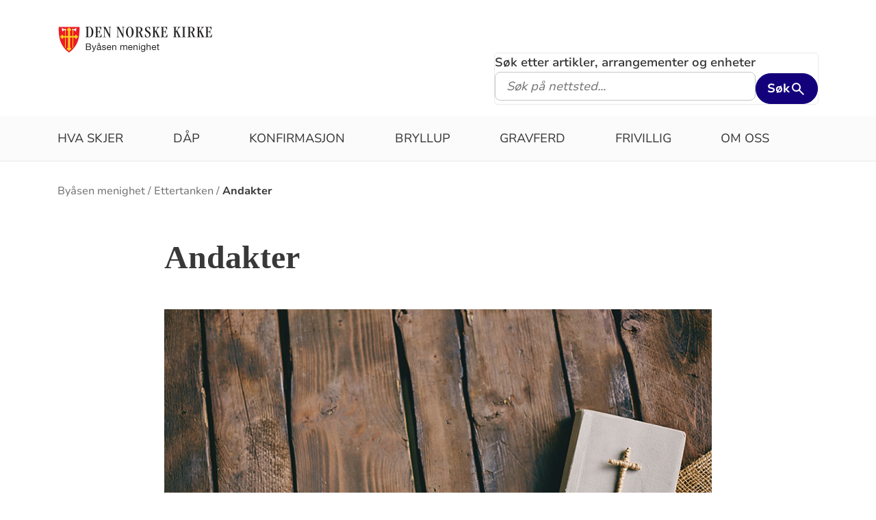

--- FILE ---
content_type: text/html; charset=utf-8
request_url: https://www.kirken.no/nb-NO/fellesrad/trondheim-kirkelige-fellesrad/menigheter/byasen-menighet/andakterprekener/andakter/
body_size: 8522
content:

<!doctype html>
<!--[if lt IE 7]>      <html class="no-js lt-ie9 lt-ie8 lt-ie7"> <![endif]-->
<!--[if IE 7]>         <html class="no-js lt-ie9 lt-ie8"> <![endif]-->
<!--[if IE 8]>         <html class="no-js lt-ie9"> <![endif]-->
<!--[if gt IE 8]><!-->


<!--<![endif]-->
<html class="no-js" lang="nb-NO">
<head>
    <meta charset="utf-8">
    <meta http-equiv="X-UA-Compatible" content="IE=edge,chrome=1">
    <title>Andakter - By&#xE5;sen menighet</title>
        <script id="CookieConsent" src="https://policy.app.cookieinformation.com/uc.js" data-culture="NB" type="text/javascript"></script>
        <script type="text/javascript">
            var funcCookies = ',latestsearches,';
            var statCookies = ',__utma,__utmz,_gid,__utmb,__utmt,_ga,__utmc,';
            var marketCookies = ',_fbp,__epiXSRF,_fbc,';
            var domain = '.www.kirken.no'
        </script>
        <script src="/scripts/cookieconsent.js"></script>

    

    <meta property="og:title" content="Andakter" />
    <meta property="og:site_name" content="By&#xE5;sen menighet" />
    <meta property="og:description" />
    <meta property="og:url" content="https://www.kirken.no/nb-NO/fellesrad/trondheim-kirkelige-fellesrad/menigheter/byasen-menighet/andakterprekener/andakter/" />
    <meta name="google-site-verification" content="sEiKjedN6a_oP1It8cuuBOp4kpjuza19zbElzTkVa7c" /> <!-- Added to allow scraping of google-indexed pages on kirken.no -->
        <meta property="og:image" content="/globalassets/fellesrad/trondheim/menigheter/byasen/ettertanken/sesam_aktivitet__0019_andakt.jpg" />

    <meta name="description" />
    <meta name="keywords" content="" />
    <meta name="robots" content="index,follow" />

    <meta name="viewport" content="width=device-width, initial-scale=1">
    <link rel="icon" type="image/x-icon" href="/img/favicon.ico" />
    <link rel="stylesheet" href="/dist/kirken.css?version=1919144816" />
    
    <script>
!function(T,l,y){var S=T.location,k="script",D="instrumentationKey",C="ingestionendpoint",I="disableExceptionTracking",E="ai.device.",b="toLowerCase",w="crossOrigin",N="POST",e="appInsightsSDK",t=y.name||"appInsights";(y.name||T[e])&&(T[e]=t);var n=T[t]||function(d){var g=!1,f=!1,m={initialize:!0,queue:[],sv:"5",version:2,config:d};function v(e,t){var n={},a="Browser";return n[E+"id"]=a[b](),n[E+"type"]=a,n["ai.operation.name"]=S&&S.pathname||"_unknown_",n["ai.internal.sdkVersion"]="javascript:snippet_"+(m.sv||m.version),{time:function(){var e=new Date;function t(e){var t=""+e;return 1===t.length&&(t="0"+t),t}return e.getUTCFullYear()+"-"+t(1+e.getUTCMonth())+"-"+t(e.getUTCDate())+"T"+t(e.getUTCHours())+":"+t(e.getUTCMinutes())+":"+t(e.getUTCSeconds())+"."+((e.getUTCMilliseconds()/1e3).toFixed(3)+"").slice(2,5)+"Z"}(),iKey:e,name:"Microsoft.ApplicationInsights."+e.replace(/-/g,"")+"."+t,sampleRate:100,tags:n,data:{baseData:{ver:2}}}}var h=d.url||y.src;if(h){function a(e){var t,n,a,i,r,o,s,c,u,p,l;g=!0,m.queue=[],f||(f=!0,t=h,s=function(){var e={},t=d.connectionString;if(t)for(var n=t.split(";"),a=0;a<n.length;a++){var i=n[a].split("=");2===i.length&&(e[i[0][b]()]=i[1])}if(!e[C]){var r=e.endpointsuffix,o=r?e.location:null;e[C]="https://"+(o?o+".":"")+"dc."+(r||"services.visualstudio.com")}return e}(),c=s[D]||d[D]||"",u=s[C],p=u?u+"/v2/track":d.endpointUrl,(l=[]).push((n="SDK LOAD Failure: Failed to load Application Insights SDK script (See stack for details)",a=t,i=p,(o=(r=v(c,"Exception")).data).baseType="ExceptionData",o.baseData.exceptions=[{typeName:"SDKLoadFailed",message:n.replace(/\./g,"-"),hasFullStack:!1,stack:n+"\nSnippet failed to load ["+a+"] -- Telemetry is disabled\nHelp Link: https://go.microsoft.com/fwlink/?linkid=2128109\nHost: "+(S&&S.pathname||"_unknown_")+"\nEndpoint: "+i,parsedStack:[]}],r)),l.push(function(e,t,n,a){var i=v(c,"Message"),r=i.data;r.baseType="MessageData";var o=r.baseData;return o.message='AI (Internal): 99 message:"'+("SDK LOAD Failure: Failed to load Application Insights SDK script (See stack for details) ("+n+")").replace(/\"/g,"")+'"',o.properties={endpoint:a},i}(0,0,t,p)),function(e,t){if(JSON){var n=T.fetch;if(n&&!y.useXhr)n(t,{method:N,body:JSON.stringify(e),mode:"cors"});else if(XMLHttpRequest){var a=new XMLHttpRequest;a.open(N,t),a.setRequestHeader("Content-type","application/json"),a.send(JSON.stringify(e))}}}(l,p))}function i(e,t){f||setTimeout(function(){!t&&m.core||a()},500)}var e=function(){var n=l.createElement(k);n.src=h;var e=y[w];return!e&&""!==e||"undefined"==n[w]||(n[w]=e),n.onload=i,n.onerror=a,n.onreadystatechange=function(e,t){"loaded"!==n.readyState&&"complete"!==n.readyState||i(0,t)},n}();y.ld<0?l.getElementsByTagName("head")[0].appendChild(e):setTimeout(function(){l.getElementsByTagName(k)[0].parentNode.appendChild(e)},y.ld||0)}try{m.cookie=l.cookie}catch(p){}function t(e){for(;e.length;)!function(t){m[t]=function(){var e=arguments;g||m.queue.push(function(){m[t].apply(m,e)})}}(e.pop())}var n="track",r="TrackPage",o="TrackEvent";t([n+"Event",n+"PageView",n+"Exception",n+"Trace",n+"DependencyData",n+"Metric",n+"PageViewPerformance","start"+r,"stop"+r,"start"+o,"stop"+o,"addTelemetryInitializer","setAuthenticatedUserContext","clearAuthenticatedUserContext","flush"]),m.SeverityLevel={Verbose:0,Information:1,Warning:2,Error:3,Critical:4};var s=(d.extensionConfig||{}).ApplicationInsightsAnalytics||{};if(!0!==d[I]&&!0!==s[I]){var c="onerror";t(["_"+c]);var u=T[c];T[c]=function(e,t,n,a,i){var r=u&&u(e,t,n,a,i);return!0!==r&&m["_"+c]({message:e,url:t,lineNumber:n,columnNumber:a,error:i}),r},d.autoExceptionInstrumented=!0}return m}(y.cfg);function a(){y.onInit&&y.onInit(n)}(T[t]=n).queue&&0===n.queue.length?(n.queue.push(a),n.trackPageView({})):a()}(window,document,{src: "https://js.monitor.azure.com/scripts/b/ai.2.gbl.min.js", crossOrigin: "anonymous", cfg: {instrumentationKey: '76aa4ffb-ff81-483e-8180-5fc1ae64a8a1', disableCookiesUsage: false }});
</script>

        <!-- Matomo Tag Manager -->
        <script>
            var _mtm = window._mtm = window._mtm || [];
            _mtm.push({ 'mtm.startTime': (new Date().getTime()), 'event': 'mtm.Start' });
            var d = document, g = d.createElement('script'), s = d.getElementsByTagName('script')[0];
            g.async = true; g.src = 'https://cdn.matomo.cloud/kirken.matomo.cloud/container_FMHeAZS6.js'; s.parentNode.insertBefore(g, s);
        </script>
        <!-- End Matomo Tag Manager -->

        <script type="text/javascript">
            window.addEventListener('CookieInformationConsentGiven', function (event) {
                if (CookieInformation.getConsentGivenFor('cookie_cat_statistic')) {
                    _iaq = [
                        ['client', 'eb83458089894b088c17c9e7feb58b56'],
                        ['delivery', 370],
                        ['track', 'consume']
                    ];
                    !function (d, s) { var ia = d.createElement(s); ia.async = 1, s = d.getElementsByTagName(s)[0], ia.src = '//s.usea01.idio.episerver.net/ia.js', s.parentNode.insertBefore(ia, s) }(document, 'script');
                    !function (t, e) { var a = t.attachEvent ? 'on' : ''; t[a ? 'attachEvent' : 'addEventListener'](a + 'click', function (t) { for (t = t.srcElement || t.target; t && 'a' !== t.tagName && 'A' !== t.tagName && !t.href;)t = t.parentNode; if (t) { var a = t.href, n = e.protocol + '//' + e.host; 0 === a.indexOf(n) && /\.pdf(\?|#|$)/i.test(a) && _iaq.push(['track', 'consume', a]) } }) }(document, location);
                }
            }, false);
        </script>
</head>
<body>
    
    <div id="outer-wrap">
        <!-- Header section -->



<nav aria-label="Hopp til hovedinnholdet">
    <style>
        .skiplink { position: absolute;left: -2000px;top: 0px; z-index:999999; background:white;}
        .skiplink:focus {left: 5px;top: 90px}
    </style>
    <a href="#main-content" class="skiplink">Hopp til hovedinnholdet</a>
</nav>

<nav aria-hidden="true" aria-label="" class="nav nav-bar nav-local">
    <button class="hamburger" aria-label="toppmeny" tabindex="0">
        <span class="hamburger__line"></span>
        <span class="hamburger__line"></span>
        <span class="hamburger__line"></span>
    </button>
            <a class="nav__logo" href="/nb-NO/fellesrad/trondheim-kirkelige-fellesrad/menigheter/byasen-menighet/">
                <img class="nav__img" class="" src="/globalassets/fellesrad/trondheim/menigheter/byasen/toppbilder/byaasen_vaapenskjold_tekst.png" alt="By&#xE5;sen menighet logo">
            </a>

    <div class="nav__container">
                <button class="nav__btn" js-nav-toggle="search">
                    <span class="icon icon-search nav__icon" aria-hidden="true"></span>
                </button>

            <button style="z-index:1000;" class="nav__btn" aria-label="språkmeny" js-nav-toggle="lang">
                <span class="icon icon-globe nav__icon" aria-hidden="true"></span>
                <span class="dnk-icon arrow-down-icon nav__icon" aria-hidden="true"></span>
            </button>
            <div class="nav__language-container" js-nav-toggle="lang">
                <h3 class="hidden">Choose the language</h3>
                <ul class="menu__lang-list">
                        <li>
                            <a class="menu__link" title="Samisk kirkeliv" href="/nb-NO/om-kirken/slik-styres-kirken/samisk-kirkeliv/">
                                Samisk kirkeliv
                            </a>
                        </li>
                        <li>
                            <a class="menu__link" title="Church of Norway" href="/nb-NO/church-of-norway/">
                                Church of Norway
                            </a>
                        </li>
                        <li>
                            <a class="menu__link" title="Die Norwegische Kirche" href="/nb-NO/om-kirken/die-norwegische-kirche/">
                                Die Norwegische Kirche
                            </a>
                        </li>
                </ul>
            </div>
    </div>

    <div class="menu">
                <div class="menu__container menu__container--white" aria-hidden="true">
                    

                    
<ul class="menu__list">
        <li class="menu__list-item">
                <a class="menu__link" href='/nb-NO/fellesrad/trondheim-kirkelige-fellesrad/menigheter/byasen-menighet/kalender/'> Hva skjer</a>
        </li>
        <li class="menu__list-item">
                <a class="menu__link" href='/nb-NO/fellesrad/trondheim-kirkelige-fellesrad/menigheter/byasen-menighet/dap/'> D&#xE5;p</a>
        </li>
        <li class="menu__list-item">
                <a class="menu__link" href='/nb-NO/fellesrad/trondheim-kirkelige-fellesrad/menigheter/byasen-menighet/konfirmasjon/'> Konfirmasjon</a>
        </li>
        <li class="menu__list-item">
                <a class="menu__link" href='/nb-NO/fellesrad/trondheim-kirkelige-fellesrad/menigheter/byasen-menighet/bryllup/'> Bryllup</a>
        </li>
        <li class="menu__list-item">
                <a class="menu__link" href='/nb-NO/fellesrad/trondheim-kirkelige-fellesrad/menigheter/byasen-menighet/gravferd1/'> Gravferd</a>
        </li>
        <li class="menu__list-item">
                <a class="menu__link" href='/nb-NO/fellesrad/trondheim-kirkelige-fellesrad/menigheter/byasen-menighet/frivillig%20p%C3%A5%20by%C3%A5sen/'> Frivillig</a>
        </li>
        <li class="menu__list-item">
                <a class="menu__link" href='/nb-NO/fellesrad/trondheim-kirkelige-fellesrad/menigheter/byasen-menighet/kontakt%20oss/'> Om oss</a>
        </li>
</ul>

                </div>

    </div>
            <div class="nav__search-container search--standalone" js-nav-toggle="search">
                

<form id="search-box-mobile_form" js-latestsearch js-tabpanel="1" role="search" action="/nb-NO/fellesrad/trondheim-kirkelige-fellesrad/menigheter/byasen-menighet/sok/" class="search-form" js-form-type="aggregated">
<input id="streetsearch" name="streetsearch" type="hidden" value="false" /><input id="congregationsearch" name="congregationsearch" type="hidden" value="false" /><input id="streetname" name="streetname" type="hidden" value="" /><input id="streetnumber" name="streetnumber" type="hidden" value="" /><input id="code" name="code" type="hidden" value="" />    <div class="search2024__search-wrapper">
        <div class="aggregatedSearch__search">
            <label for="search-box-mobile">
                Søk etter artikler, arrangementer og enheter
            </label>
            <input aria-label="F.eks. D&#xE5;p" autocomplete="off" class="search2024__input" id="search-box-mobile" js-autocomplete-type="" js-phrase-search="0" js-type-search="" name="q" placeholder="F.eks. D&#xE5;p" required="" startpageid="1368386" type="search" value="" />
        </div>
        <div class="search2024__submit-wrapper">
            <button type="submit" class="styles2024-primary-button" style="" title="Søk">
                Søk
                <svg xmlns="http://www.w3.org/2000/svg" height="24px" viewBox="0 -960 960 960" width="24px" fill="#e8eaed"><path d="M784-120 532-372q-30 24-69 38t-83 14q-109 0-184.5-75.5T120-580q0-109 75.5-184.5T380-840q109 0 184.5 75.5T640-580q0 44-14 83t-38 69l252 252-56 56ZM380-400q75 0 127.5-52.5T560-580q0-75-52.5-127.5T380-760q-75 0-127.5 52.5T200-580q0 75 52.5 127.5T380-400Z"/></svg>
            </button>
        </div>
    </div>
    <div style="display: none;" js-suggestions>
    </div>
</form>

<script>
    // JavaScript function to extract query parameter and set it in a span
    function setQueryParamValue() {
        // Get the query string from the URL
        const params = new URLSearchParams(window.location.search);

        // Get the value of the 'name' parameter
        const currentSearch = params.get('q');

        var phrases = document.getElementsByClassName('phrase-selector-class')

        // Find the span element by its ID and set its inner text
        if (currentSearch) {
            for (var i = 0; i < phrases.length; i++) {
                phrases[i].innerHTML = currentSearch;
            }
        }
    }

    // Ensure the function runs after the page loads
    window.onload = setQueryParamValue;
</script>
            </div>
</nav>
<div class="nav__spacer"></div>        <div class="logo-bar " aria-label="lenke til startside og søk" role="navigation">
            <div class="logo-bar__wrapper">

                <div class="logo-bar__logo">
                    <a href="/nb-NO/fellesrad/trondheim-kirkelige-fellesrad/menigheter/byasen-menighet/" aria-label="Til startsiden">
                        <img alt="Til startsiden" src="/globalassets/fellesrad/trondheim/menigheter/byasen/toppbilder/byaasen_vaapenskjold_tekst.png">
                    </a>
                </div>
                    <div class="logo-bar__search search--standalone">
                        

<form id="search-box_form" js-latestsearch js-tabpanel="1" role="search" action="/nb-NO/fellesrad/trondheim-kirkelige-fellesrad/menigheter/byasen-menighet/sok/" class="search-form" js-form-type="aggregated">
<input id="streetsearch" name="streetsearch" type="hidden" value="false" /><input id="congregationsearch" name="congregationsearch" type="hidden" value="false" /><input id="streetname" name="streetname" type="hidden" value="" /><input id="streetnumber" name="streetnumber" type="hidden" value="" /><input id="code" name="code" type="hidden" value="" />    <div class="search2024__search-wrapper">
        <div class="aggregatedSearch__search">
            <label for="search-box">
                Søk etter artikler, arrangementer og enheter
            </label>
            <input aria-label="S&#xF8;k p&#xE5; nettsted..." autocomplete="off" class="search2024__input" id="search-box" js-autocomplete-type="" js-phrase-search="0" js-type-search="" name="q" placeholder="S&#xF8;k p&#xE5; nettsted..." required="" startpageid="1368386" type="search" value="" />
        </div>
        <div class="search2024__submit-wrapper">
            <button type="submit" class="styles2024-primary-button" style="" title="Søk">
                Søk
                <svg xmlns="http://www.w3.org/2000/svg" height="24px" viewBox="0 -960 960 960" width="24px" fill="#e8eaed"><path d="M784-120 532-372q-30 24-69 38t-83 14q-109 0-184.5-75.5T120-580q0-109 75.5-184.5T380-840q109 0 184.5 75.5T640-580q0 44-14 83t-38 69l252 252-56 56ZM380-400q75 0 127.5-52.5T560-580q0-75-52.5-127.5T380-760q-75 0-127.5 52.5T200-580q0 75 52.5 127.5T380-400Z"/></svg>
            </button>
        </div>
    </div>
    <div style="display: none;" js-suggestions>
    </div>
</form>

<script>
    // JavaScript function to extract query parameter and set it in a span
    function setQueryParamValue() {
        // Get the query string from the URL
        const params = new URLSearchParams(window.location.search);

        // Get the value of the 'name' parameter
        const currentSearch = params.get('q');

        var phrases = document.getElementsByClassName('phrase-selector-class')

        // Find the span element by its ID and set its inner text
        if (currentSearch) {
            for (var i = 0; i < phrases.length; i++) {
                phrases[i].innerHTML = currentSearch;
            }
        }
    }

    // Ensure the function runs after the page loads
    window.onload = setQueryParamValue;
</script>
                    </div>
            </div>
        </div>
        <div class="menu-bar global-nav" role="navigation" aria-label="hovedmeny">
            <div class="global-nav-wrap">
                

<ul>
        <li class="nav-list">
                <a class="" href='/nb-NO/fellesrad/trondheim-kirkelige-fellesrad/menigheter/byasen-menighet/kalender/'> Hva skjer</a>
        </li>
        <li class="nav-list">
                <a class="" href='/nb-NO/fellesrad/trondheim-kirkelige-fellesrad/menigheter/byasen-menighet/dap/'> D&#xE5;p</a>
        </li>
        <li class="nav-list">
                <a class="" href='/nb-NO/fellesrad/trondheim-kirkelige-fellesrad/menigheter/byasen-menighet/konfirmasjon/'> Konfirmasjon</a>
        </li>
        <li class="nav-list">
                <a class="" href='/nb-NO/fellesrad/trondheim-kirkelige-fellesrad/menigheter/byasen-menighet/bryllup/'> Bryllup</a>
        </li>
        <li class="nav-list">
                <a class="" href='/nb-NO/fellesrad/trondheim-kirkelige-fellesrad/menigheter/byasen-menighet/gravferd1/'> Gravferd</a>
        </li>
        <li class="nav-list">
                <a class="" href='/nb-NO/fellesrad/trondheim-kirkelige-fellesrad/menigheter/byasen-menighet/frivillig%20p%C3%A5%20by%C3%A5sen/'> Frivillig</a>
        </li>
        <li class="nav-list">
                <a class="" href='/nb-NO/fellesrad/trondheim-kirkelige-fellesrad/menigheter/byasen-menighet/kontakt%20oss/'> Om oss</a>
        </li>
</ul>

            </div>
        </div>
        <!-- Site-overlay used for mobile menu handling -->
        <div class="site-overlay"></div>
        <div id="inner-wrap" class="inner-wrap push-up inner-wrap--marginless">
            <!-- Nav drop shadow, transparent overlay -->
            <!-- Breadcrumbs section -->
            
    <div class="breadcrumb-wrap">
        <nav itemscope itemtype="https://schema.org/Breadcrumb" class="breadcrumb-trail" aria-label="brødsmulesti" role="navigation">
        <h2 class="visuallyhidden">Brødsmulesti</h2>
            <!-- <div class="wrap"> -->
            <ol>
                        <li>
                            <a href="/nb-NO/fellesrad/trondheim-kirkelige-fellesrad/menigheter/byasen-menighet/">By&#xE5;sen menighet</a>
                        </li>
                        <li>
                            <a href="/nb-NO/fellesrad/trondheim-kirkelige-fellesrad/menigheter/byasen-menighet/andakterprekener/">Ettertanken</a>
                        </li>
                        <li>
                            <a href="/nb-NO/fellesrad/trondheim-kirkelige-fellesrad/menigheter/byasen-menighet/andakterprekener/andakter/">Andakter</a>
                        </li>
            </ol>
        <!-- </div> -->
        </nav>
    </div>

            <!-- end Breadcrumbs section-->
            <!-- Main content section -->
            <div id="main-content" class="content " role="main">
                



<div id="fb-root"></div>
    

<section class="article-full ">
    <article>
      <header>
        <h1 class="title">Andakter</h1>
        <p class="article-lead"></p>

      </header>

            <figure class="article-top-image" >
                <picture><source srcset="/globalassets/fellesrad/trondheim/menigheter/byasen/ettertanken/sesam_aktivitet__0019_andakt.jpg?width=400&height=224&quality=80&contId=4306676 400w, /globalassets/fellesrad/trondheim/menigheter/byasen/ettertanken/sesam_aktivitet__0019_andakt.jpg?width=800&height=448&quality=80&contId=4306676 800w, /globalassets/fellesrad/trondheim/menigheter/byasen/ettertanken/sesam_aktivitet__0019_andakt.jpg?width=1600&height=896&quality=80&contId=4306676 1600w"sizes="100%"/><img alt="Andakter"src="/globalassets/fellesrad/trondheim/menigheter/byasen/ettertanken/sesam_aktivitet__0019_andakt.jpg?width=800&height=448&quality=80&contId=4306676"loading="lazy"decoding="async"/></picture>
                <figcaption class="caption ">
                    <span >
                        
                    </span>
                </figcaption>
            </figure>

        <div class="article-body">
            


        </div>

<div class="social-sharing--wrapper">
    <button id="shareButton" class="styles2024-secondary-button" type="button" title="del denne artikkelen">
        <svg width="32" height="33" viewBox="0 0 32 33" fill="none" xmlns="http://www.w3.org/2000/svg">
            <g clip-path="url(#clip0_5802_5003)">
                <path d="M22.667 9.34607H17.3337V12.0127H22.667C24.867 12.0127 26.667 13.8127 26.667 16.0127C26.667 18.2127 24.867 20.0127 22.667 20.0127H17.3337V22.6794H22.667C26.347 22.6794 29.3337 19.6927 29.3337 16.0127C29.3337 12.3327 26.347 9.34607 22.667 9.34607ZM14.667 20.0127H9.33366C7.13366 20.0127 5.33366 18.2127 5.33366 16.0127C5.33366 13.8127 7.13366 12.0127 9.33366 12.0127H14.667V9.34607H9.33366C5.65366 9.34607 2.66699 12.3327 2.66699 16.0127C2.66699 19.6927 5.65366 22.6794 9.33366 22.6794H14.667V20.0127ZM10.667 14.6794H21.3337V17.3461H10.667V14.6794Z" />
            </g>
            <defs>
                <clipPath id="clip0_5802_5003">
                    <rect width="32" height="32" fill="white" transform="translate(0 0.0126953)" />
                </clipPath>
            </defs>
        </svg>
        <span>Del lenke</span>
    </button>

    <div id="shareFallback" class="social-sharing--fallback">
        <div class="label-and-close-button">
            <span class="label">Del</span>
            <button id="closeShareFallbackButton" class="close-button">
                <svg
                    xmlns="http://www.w3.org/2000/svg"
                    height="24px"
                    viewBox="0 -960 960 960"
                    width="24px"
                    fill="#333"
                >
                    <path d="m256-200-56-56 224-224-224-224 56-56 224 224 224-224 56 56-224 224 224 224-56 56-224-224-224 224Z"/>
                </svg>
            </button>
        </div>
        <div class="input-and-copy-button">
            <input id="linkToCopy" style="flex: 1" class="search2024__input" type="text" disabled value="https://www.kirken.no/nb-NO/fellesrad/trondheim-kirkelige-fellesrad/menigheter/byasen-menighet/andakterprekener/andakter/" />
            <button id="copyLinkButton" class="styles2024-primary-button">Kopier</button>
        </div>
        <span id="copyConfirmation" class="copy-confirmation">Lenken er kopiert til utklippstavlen din!</span>
    </div>
</div>

<script>
        const shareButton = document.getElementById('shareButton');
        const shareDialog = document.getElementById('shareFallback');
        const closeButton = document.getElementById('closeShareFallbackButton');
        const linkToCopy = document.getElementById('linkToCopy');
        const copyLinkButton = document.getElementById('copyLinkButton');
        const copyConfirmation = document.getElementById('copyConfirmation');

        shareButton.addEventListener('click', () => {
            if (navigator.share) {
                navigator.share({
                    title: 'Sjekk denne artikkelen',
                    url: 'https://www.kirken.no/nb-NO/fellesrad/trondheim-kirkelige-fellesrad/menigheter/byasen-menighet/andakterprekener/andakter/' // Ensure https://www.kirken.no/nb-NO/fellesrad/trondheim-kirkelige-fellesrad/menigheter/byasen-menighet/andakterprekener/andakter/ resolves correctly
                })
                .then(() => {
                    // console.log('Content shared successfully.');
                })
                .catch(err => {
                    // console.error('Error while sharing:', err);
                });
            } else {
                if (shareDialog.style.display === 'flex') {
                    shareDialog.style.display = 'none';
                    return;
                } else {
                    shareDialog.style.display = 'flex';
                }
            }
        });

        closeButton.addEventListener('click', () => {
            shareDialog.style.display = 'none';
        });

        copyLinkButton.addEventListener('click', () => {
            var copyText = document.getElementById("linkToCopy");
            copyText.select();
            copyText.setSelectionRange(0, 99999); /* For mobile devices */
            navigator.clipboard.writeText(copyText.value);
            copyConfirmation.style.display = 'block';

            setTimeout(() => {
                copyConfirmation.style.display = 'none';
            }, 3000);
        });
</script>
    </article>
    <aside class="attachment" aria-label="vedlegg">
        
<div><div>
<section class="article-list">

<div class="article-teaser">
    <div class="article-image">
            <a aria-hidden="true" tabindex="-1" href="/nb-NO/fellesrad/trondheim-kirkelige-fellesrad/menigheter/byasen-menighet/nyhetsarkiv/spilleliste%20til%20hjelp/">
                <picture><source srcset="/globalassets/fellesrad/trondheim/menigheter/byasen/ettertanken/sj%C3%A5%20sole.png?width=400&height=224&quality=80&contId=5856986 400w, /globalassets/fellesrad/trondheim/menigheter/byasen/ettertanken/sj%C3%A5%20sole.png?width=800&height=448&quality=80&contId=5856986 800w, /globalassets/fellesrad/trondheim/menigheter/byasen/ettertanken/sj%C3%A5%20sole.png?width=820&height=459&quality=80&contId=5856986 820w, /globalassets/fellesrad/trondheim/menigheter/byasen/ettertanken/sj%C3%A5%20sole.png?width=1640&height=919&quality=80&contId=5856986 1640w"sizes="(max-width: 820px) 100vw, 400px"/><img alt="Spilleliste til hjelp"src="/globalassets/fellesrad/trondheim/menigheter/byasen/ettertanken/sj%C3%A5%20sole.png?width=400&height=224&quality=80&contId=5856986"loading="lazy"decoding="async"/></picture>
            </a>
    </div>
    <div class="article-text">
            <span class="date" title="27.1.2021">
                <time datetime="27.1.2021">27.1.2021</time>
            </span>
        <h2><a href="/nb-NO/fellesrad/trondheim-kirkelige-fellesrad/menigheter/byasen-menighet/nyhetsarkiv/spilleliste%20til%20hjelp/" title="Les mer om Spilleliste til hjelp">Spilleliste til hjelp</a></h2>
        <p>&#xC5;pning p&#xE5; stabsm&#xF8;te 27. januar ved Randi Gullv&#xE5;g Bangsund</p>
        <a href="/nb-NO/fellesrad/trondheim-kirkelige-fellesrad/menigheter/byasen-menighet/nyhetsarkiv/spilleliste%20til%20hjelp/" title="Les mer om Spilleliste til hjelp">Les mer<i class="dnk-icon angle-right-icon" aria-hidden="true"></i></a>
    </div>
</div>

<div class="article-teaser">
    <div class="article-image">
            <a aria-hidden="true" tabindex="-1" href="/nb-NO/fellesrad/trondheim-kirkelige-fellesrad/menigheter/byasen-menighet/andakterprekener/andakter/familieveggen/">
                <picture><source srcset="/globalassets/fellesrad/trondheim/menigheter/byasen/bilder/ettertanken/familievegg.jpg?width=400&height=224&quality=80&contId=4421825 400w, /globalassets/fellesrad/trondheim/menigheter/byasen/bilder/ettertanken/familievegg.jpg?width=800&height=448&quality=80&contId=4421825 800w, /globalassets/fellesrad/trondheim/menigheter/byasen/bilder/ettertanken/familievegg.jpg?width=820&height=459&quality=80&contId=4421825 820w, /globalassets/fellesrad/trondheim/menigheter/byasen/bilder/ettertanken/familievegg.jpg?width=1640&height=919&quality=80&contId=4421825 1640w"sizes="(max-width: 820px) 100vw, 400px"/><img alt="Familieveggen"src="/globalassets/fellesrad/trondheim/menigheter/byasen/bilder/ettertanken/familievegg.jpg?width=400&height=224&quality=80&contId=4421825"loading="lazy"decoding="async"/></picture>
            </a>
    </div>
    <div class="article-text">
            <span class="date" title="17.3.2020">
                <time datetime="17.3.2020">17.3.2020</time>
            </span>
        <h2><a href="/nb-NO/fellesrad/trondheim-kirkelige-fellesrad/menigheter/byasen-menighet/andakterprekener/andakter/familieveggen/" title="Les mer om Familieveggen">Familieveggen</a></h2>
        <p>Jeg skj&#xF8;nner ikke helt rekkevidden av hva det betyr, men det m&#xE5; bety at vi er uendelig verdifulle. Hver eneste en er umistelig.</p>
        <a href="/nb-NO/fellesrad/trondheim-kirkelige-fellesrad/menigheter/byasen-menighet/andakterprekener/andakter/familieveggen/" title="Les mer om Familieveggen">Les mer<i class="dnk-icon angle-right-icon" aria-hidden="true"></i></a>
    </div>
</div>
    <button class="article-btn" id="loadBtn">
        <span class="icon icon-load-icon"></span>
        Se flere artikler
    </button>
</section>
</div></div>
        

        

        


    </aside>
</section>




            </div>
            <!-- end Main content section -->
            <!-- Footer section -->
            

<footer class="universal footer" role="contentinfo">
    <div class="content">
        <h2 itemprop="name">
            <a href="/nb-NO/fellesrad/trondheim-kirkelige-fellesrad/menigheter/byasen-menighet/" title="Til startsiden">
                <img class="footer__logo" alt="By&#xE5;sen menighet logo" src="/globalassets/fellesrad/trondheim/menigheter/byasen/toppbilder/byaasen_vaapenskjold_tekst.png"/>
            </a>
            <span class="visuallyhidden">Kontaktinformasjon for By&#xE5;sen menighet</span>
        </h2>
        <div class="wrap">
            <div class="column">

<p class="h3">Bes&oslash;ks- og leveringsadresse</p>
<p>Selsbakklia 7, 7027 Trondheim</p>
<p>tlf. 994 36 000</p>            </div>
            <div class="column">

<p class="h3">Post- og fakturaadresse</p>
<p>By&aring;sen menighet, Kirkelig fellesr&aring;d i Trondheim, Postboks 2300 Torgarden, 7004 Trondheim</p>            </div>
            <div class="column">

<p class="h3">Bankkontonr.</p>
<p>Gaver menighet: 4213.20.96818</p>
<p>Gaver Menighetsbladet for By&aring;sen og Sverresborg: 4213.21.72549</p>
<p>Org.nr. 976998154</p>            </div>
            <div class="column">
                    <ul>
                                <li>
                                    <a class="footer-link" title="F&#xF8;lg oss p&#xE5; Facebook" target="_blank" href="https://www.facebook.com/pages/By&#xE5;sen-menighet/414242621982186?ref=hl">
                                        <span class="text">F&#xF8;lg oss p&#xE5; Facebook</span>
                                    </a>
                                    <i class="dnk-icon arrow-icon" aria-hidden="true"></i>
                                </li>
                        <li>
                            <a class="footer-link" href="https://uustatus.no/nb/erklaringer/publisert/cf0065e1-cc1b-4a33-adf0-5d66460e484c" target="_blank" rel="noopener noereferrer">Tilgjengelighetserklæring</a>
                            <i class="dnk-icon arrow-icon" aria-hidden="true"></i>
                        </li>
                    </ul>
            </div>
            <div class="disclaimer-footer">
                &copy; 2026  <p>Nettredakt&oslash;r: Ingrid Eikli Heggset</p>
            </div>
    </div>
</footer>
            <!-- end Footer section -->
        </div>
    </div>

    <div class="geolocation-info" js-geolocation-info>
    <div class="geolocation-info__content">
        <h2 class="geolocation-info__header">Beklager, men vi kan ikke finne din posisjon pga instillingene i nettleseren din. Du må tillate autolokasjon for å kunne benytte denne funksjonaliteten:  </h2>
        <div class="geolocation-info__instruction">
                <h3>
                    Se instruksjoner for din nettlester under:
                </h3>
                <h4>
                    Internet explorer
                </h4>
                <p>
                    Internet options / Privacy / Location / klikk på "Clear sites"
                </p>
                <h4>
                    Chrome
                </h4>
                <p>
                    Settings / Advanced / Priacy and security / Content settings / Location -> Fjern "kirken.no" fra blokkert-lista
                </p>
                <h4>
                    Firefox
                </h4>
                <p>
                    Options / søk etter "location" / settings / Fjern "Kirken.no" fra blokkert
                </p>
                <h4>
                    Safari
                </h4>
                <p>
                    Settings for this website / Location -> "Allow"
                </p>
        </div>
        <button class="geolocation-info__button" js-geolocation-close tabindex="0">Takk</button>
    </div>
    
    <div class="geolocation-info__background"></div>
</div>


    <script type="text/javascript" src="/scripts/vendor/modernizr-custom.min.js"></script>
    <script type="text/javascript" src="/scripts/vendor/imagesloaded.pkgd.min.js"></script>
    <script type="text/javascript" src="/scripts/jquery.min.js"></script>
    <script type="text/javascript" src="/scripts/alpine-3.14.9.min.js"></script>
    <script type="text/javascript" src="/scripts/autocomplete.js"></script>
    <script type="text/javascript" src="/scripts/jquery-ui.min.js"></script>
    <script type="text/javascript" src="/scripts/datepicker-nb.js"></script>
    <script type="text/javascript" src="/scripts/polyfills/urlSearchParamsPolyfill.js"></script>
    <script type="text/javascript" src="/scripts/polyfills/promise.min.js"></script>
    <script type="text/javascript" src="/scripts/polyfills/fetch.js"></script>
    <script type="text/javascript" src="/scripts/polyfills/closest.js"></script>
    <script type="text/javascript" src="/scripts/all.js?version=1919144816"></script>
    <script type="text/javascript" src="/scripts/calendarSearch.js"></script>
    <script type="text/javascript" src="/scripts/dropdown.js"></script>
    <script type="text/javascript" src="/scripts/anchor_scroll.js"></script>
    <script type="text/javascript" src="/scripts/LightRange.min.js"></script>



            <script>
                initQuoteSharing();
            </script>
</body>
<script defer="defer" src="/Util/Find/epi-util/find.js"></script>
<script>
document.addEventListener('DOMContentLoaded',function(){if(typeof FindApi === 'function'){var api = new FindApi();api.setApplicationUrl('/');api.setServiceApiBaseUrl('/find_v2/');api.processEventFromCurrentUri();api.bindWindowEvents();api.bindAClickEvent();api.sendBufferedEvents();}})
</script>

</html>
